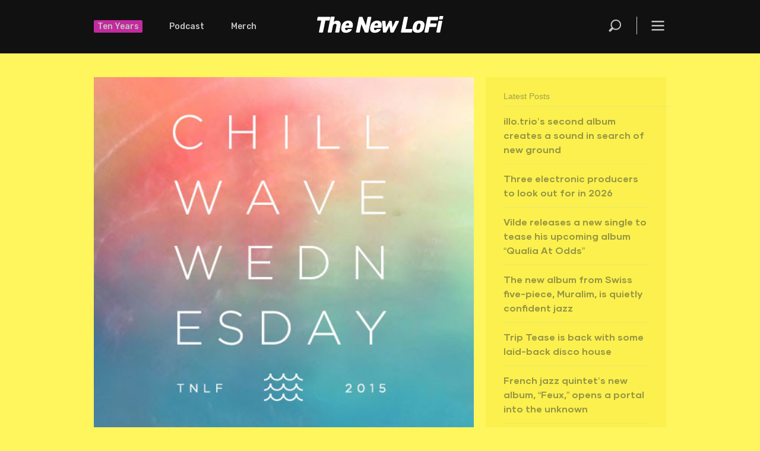

--- FILE ---
content_type: text/html; charset=UTF-8
request_url: https://thenewlofi.com/chillwave-wednesday-lxxx/
body_size: 9902
content:
<!DOCTYPE html>
<html lang="en-US" class="no-js no-svg">
<head>
<!-- Google tag (gtag.js) -->
<script async src="https://www.googletagmanager.com/gtag/js?id=G-5FF4T8BD45"></script>
<script>
  window.dataLayer = window.dataLayer || [];
  function gtag(){dataLayer.push(arguments);}
  gtag('js', new Date());

  gtag('config', 'G-5FF4T8BD45');
</script>
	
	
	
<meta charset="UTF-8">
<meta name="viewport" content="width=device-width, initial-scale=1">
<link rel="profile" href="https://gmpg.org/xfn/11">

<script>(function(html){html.className = html.className.replace(/\bno-js\b/,'js')})(document.documentElement);</script>
<title>Chillwave Wednesday LXXX &#8211; The New LoFi</title>
<meta name='robots' content='max-image-preview:large' />
<link rel='dns-prefetch' href='//fonts.googleapis.com' />
<link href='https://fonts.gstatic.com' crossorigin rel='preconnect' />
<link rel="alternate" type="application/rss+xml" title="The New LoFi &raquo; Feed" href="https://thenewlofi.com/feed/" />
<link rel="alternate" type="application/rss+xml" title="The New LoFi &raquo; Comments Feed" href="https://thenewlofi.com/comments/feed/" />

<link rel="alternate" type="application/rss+xml" title="Podcast Feed: The New LoFi Mixtape (MP3 Feed)" href="https://thenewlofi.com/feed/mp3/" />
<link rel="alternate" type="application/rss+xml" title="Podcast Feed: The New LoFi Mixtape (Monthly Mixtape)" href="https://thenewlofi.com/feed/tnlf-mixtape/" />
<link rel="alternate" type="application/rss+xml" title="The New LoFi &raquo; Chillwave Wednesday LXXX Comments Feed" href="https://thenewlofi.com/chillwave-wednesday-lxxx/feed/" />
<link rel="alternate" title="oEmbed (JSON)" type="application/json+oembed" href="https://thenewlofi.com/wp-json/oembed/1.0/embed?url=https%3A%2F%2Fthenewlofi.com%2Fchillwave-wednesday-lxxx%2F" />
<link rel="alternate" title="oEmbed (XML)" type="text/xml+oembed" href="https://thenewlofi.com/wp-json/oembed/1.0/embed?url=https%3A%2F%2Fthenewlofi.com%2Fchillwave-wednesday-lxxx%2F&#038;format=xml" />
<style id='wp-img-auto-sizes-contain-inline-css' type='text/css'>
img:is([sizes=auto i],[sizes^="auto," i]){contain-intrinsic-size:3000px 1500px}
/*# sourceURL=wp-img-auto-sizes-contain-inline-css */
</style>
<link rel='stylesheet' id='podlove-frontend-css-css' href='https://thenewlofi.com/wp-content/plugins/podlove-podcasting-plugin-for-wordpress/css/frontend.css?ver=1.0' type='text/css' media='all' />
<link rel='stylesheet' id='podlove-admin-font-css' href='https://thenewlofi.com/wp-content/plugins/podlove-podcasting-plugin-for-wordpress/css/admin-font.css?ver=4.2.7' type='text/css' media='all' />
<style id='wp-emoji-styles-inline-css' type='text/css'>

	img.wp-smiley, img.emoji {
		display: inline !important;
		border: none !important;
		box-shadow: none !important;
		height: 1em !important;
		width: 1em !important;
		margin: 0 0.07em !important;
		vertical-align: -0.1em !important;
		background: none !important;
		padding: 0 !important;
	}
/*# sourceURL=wp-emoji-styles-inline-css */
</style>
<style id='wp-block-library-inline-css' type='text/css'>
:root{--wp-block-synced-color:#7a00df;--wp-block-synced-color--rgb:122,0,223;--wp-bound-block-color:var(--wp-block-synced-color);--wp-editor-canvas-background:#ddd;--wp-admin-theme-color:#007cba;--wp-admin-theme-color--rgb:0,124,186;--wp-admin-theme-color-darker-10:#006ba1;--wp-admin-theme-color-darker-10--rgb:0,107,160.5;--wp-admin-theme-color-darker-20:#005a87;--wp-admin-theme-color-darker-20--rgb:0,90,135;--wp-admin-border-width-focus:2px}@media (min-resolution:192dpi){:root{--wp-admin-border-width-focus:1.5px}}.wp-element-button{cursor:pointer}:root .has-very-light-gray-background-color{background-color:#eee}:root .has-very-dark-gray-background-color{background-color:#313131}:root .has-very-light-gray-color{color:#eee}:root .has-very-dark-gray-color{color:#313131}:root .has-vivid-green-cyan-to-vivid-cyan-blue-gradient-background{background:linear-gradient(135deg,#00d084,#0693e3)}:root .has-purple-crush-gradient-background{background:linear-gradient(135deg,#34e2e4,#4721fb 50%,#ab1dfe)}:root .has-hazy-dawn-gradient-background{background:linear-gradient(135deg,#faaca8,#dad0ec)}:root .has-subdued-olive-gradient-background{background:linear-gradient(135deg,#fafae1,#67a671)}:root .has-atomic-cream-gradient-background{background:linear-gradient(135deg,#fdd79a,#004a59)}:root .has-nightshade-gradient-background{background:linear-gradient(135deg,#330968,#31cdcf)}:root .has-midnight-gradient-background{background:linear-gradient(135deg,#020381,#2874fc)}:root{--wp--preset--font-size--normal:16px;--wp--preset--font-size--huge:42px}.has-regular-font-size{font-size:1em}.has-larger-font-size{font-size:2.625em}.has-normal-font-size{font-size:var(--wp--preset--font-size--normal)}.has-huge-font-size{font-size:var(--wp--preset--font-size--huge)}.has-text-align-center{text-align:center}.has-text-align-left{text-align:left}.has-text-align-right{text-align:right}.has-fit-text{white-space:nowrap!important}#end-resizable-editor-section{display:none}.aligncenter{clear:both}.items-justified-left{justify-content:flex-start}.items-justified-center{justify-content:center}.items-justified-right{justify-content:flex-end}.items-justified-space-between{justify-content:space-between}.screen-reader-text{border:0;clip-path:inset(50%);height:1px;margin:-1px;overflow:hidden;padding:0;position:absolute;width:1px;word-wrap:normal!important}.screen-reader-text:focus{background-color:#ddd;clip-path:none;color:#444;display:block;font-size:1em;height:auto;left:5px;line-height:normal;padding:15px 23px 14px;text-decoration:none;top:5px;width:auto;z-index:100000}html :where(.has-border-color){border-style:solid}html :where([style*=border-top-color]){border-top-style:solid}html :where([style*=border-right-color]){border-right-style:solid}html :where([style*=border-bottom-color]){border-bottom-style:solid}html :where([style*=border-left-color]){border-left-style:solid}html :where([style*=border-width]){border-style:solid}html :where([style*=border-top-width]){border-top-style:solid}html :where([style*=border-right-width]){border-right-style:solid}html :where([style*=border-bottom-width]){border-bottom-style:solid}html :where([style*=border-left-width]){border-left-style:solid}html :where(img[class*=wp-image-]){height:auto;max-width:100%}:where(figure){margin:0 0 1em}html :where(.is-position-sticky){--wp-admin--admin-bar--position-offset:var(--wp-admin--admin-bar--height,0px)}@media screen and (max-width:600px){html :where(.is-position-sticky){--wp-admin--admin-bar--position-offset:0px}}

/*# sourceURL=wp-block-library-inline-css */
</style>
<style id='classic-theme-styles-inline-css' type='text/css'>
/*! This file is auto-generated */
.wp-block-button__link{color:#fff;background-color:#32373c;border-radius:9999px;box-shadow:none;text-decoration:none;padding:calc(.667em + 2px) calc(1.333em + 2px);font-size:1.125em}.wp-block-file__button{background:#32373c;color:#fff;text-decoration:none}
/*# sourceURL=/wp-includes/css/classic-themes.min.css */
</style>
<link rel='stylesheet' id='twentyseventeen-fonts-css' href='https://fonts.googleapis.com/css?family=Libre+Franklin%3A300%2C300i%2C400%2C400i%2C600%2C600i%2C800%2C800i&#038;subset=latin%2Clatin-ext' type='text/css' media='all' />
<link rel='stylesheet' id='twentyseventeen-style-css' href='https://thenewlofi.com/wp-content/themes/cmylofi_v03/style.css?ver=6.9' type='text/css' media='all' />
<script>if (document.location.protocol != "https:") { document.location = document.URL.replace(/^http:/i, "https:"); }</script><script type="text/javascript" src="https://thenewlofi.com/wp-content/plugins/podlove-web-player/web-player/embed.js?ver=5.9.2" id="podlove-web-player-player-js"></script>
<script type="text/javascript" src="https://thenewlofi.com/wp-content/plugins/podlove-web-player/js/cache.js?ver=5.9.2" id="podlove-web-player-player-cache-js"></script>
<script type="text/javascript" src="https://thenewlofi.com/wp-content/plugins/related-posts-thumbnails/assets/js/front.min.js?ver=4.3.1" id="rpt_front_style-js"></script>
<script type="text/javascript" src="https://thenewlofi.com/wp-includes/js/jquery/jquery.min.js?ver=3.7.1" id="jquery-core-js"></script>
<script type="text/javascript" src="https://thenewlofi.com/wp-includes/js/jquery/jquery-migrate.min.js?ver=3.4.1" id="jquery-migrate-js"></script>
<script type="text/javascript" src="https://thenewlofi.com/wp-content/plugins/related-posts-thumbnails/assets/js/lazy-load.js?ver=4.3.1" id="rpt-lazy-load-js"></script>
<link rel="https://api.w.org/" href="https://thenewlofi.com/wp-json/" /><link rel="alternate" title="JSON" type="application/json" href="https://thenewlofi.com/wp-json/wp/v2/posts/18416" /><link rel="EditURI" type="application/rsd+xml" title="RSD" href="https://thenewlofi.com/xmlrpc.php?rsd" />
<meta name="generator" content="WordPress 6.9" />
<link rel="canonical" href="https://thenewlofi.com/chillwave-wednesday-lxxx/" />
<link rel='shortlink' href='https://thenewlofi.com/?p=18416' />
        <style>
            #related_posts_thumbnails li {
                border-right: 1px solid #dddddd;
                background-color: #fbee5d            }

            #related_posts_thumbnails li:hover {
                background-color: #fbee5d;
            }

            .relpost_content {
                font-size: 20px;
                color: #666314;
            }

            .relpost-block-single {
                background-color: #fbee5d;
                border-right: 1px solid #dddddd;
                border-left: 1px solid #dddddd;
                margin-right: -1px;
            }

            .relpost-block-single:hover {
                background-color: #fbee5d;
            }
        </style>

        <link rel="pingback" href="https://thenewlofi.com/xmlrpc.php">
    
<link rel="shortcut icon" href="https://thenewlofi.com/wp-content/themes/cmylofi_v03/gui/lofi_favicon.ico" type="image/x-icon" />
      
      
      

<link rel="preload" as="font" href="https://thenewlofi.com/wp-content/fonts/gilmer-bold.woff2" type="font/woff2" crossorigin="anonymous" />
<link rel="preload" as="font" href="https://thenewlofi.com/wp-content/fonts/gilmer-bold.woff" type="font/woff2" crossorigin="anonymous" />


<link rel="preload" as="font" href="https://thenewlofi.com/wp-content/fonts/gilmer-regular.woff2" type="font/woff2" crossorigin="anonymous" />
<link rel="preload" as="font" href="https://thenewlofi.com/wp-content/fonts/gilmer-regular.woff" type="font/woff2" crossorigin="anonymous" />
    

<link href="https://fonts.googleapis.com/css?family=Rubik:300,500,700" rel="stylesheet">

    
<link href="https://fonts.googleapis.com/css?family=Vollkorn" rel="stylesheet">
<link href="https://fonts.googleapis.com/css?family=Source+Serif+Pro" rel="stylesheet">
<link href="https://fonts.googleapis.com/css?family=Noto+Serif" rel="stylesheet">
<link href="https://fonts.googleapis.com/css?family=Song+Myung" rel="stylesheet">
<link href="https://fonts.googleapis.com/css?family=Noto+Serif+JP:300" rel="stylesheet">
    
    
    
<link rel="stylesheet" href="https://thenewlofi.com/wp-content/themes/cmylofi_v03/css/global.css" />
<link rel="stylesheet" href="https://thenewlofi.com/wp-content/themes/cmylofi_v03/css/home.css" />
<link rel="stylesheet" href="https://thenewlofi.com/wp-content/themes/cmylofi_v03/css/single-v01.css" />
<link rel="stylesheet" href="https://thenewlofi.com/wp-content/themes/cmylofi_v03/css/results.css" />
<link rel="stylesheet" href="https://thenewlofi.com/wp-content/themes/cmylofi_v03/css/about.css" />
<link rel="stylesheet" href="https://thenewlofi.com/wp-content/themes/cmylofi_v03/css/tenyears.css" />
 <!-- 
<link rel="stylesheet" href="https://thenewlofi.com/wp-content/themes/cmylofi_v03/css/tile.css" />
-->
<link rel='stylesheet' media='screen and (max-width: 1280px)' href="https://thenewlofi.com/wp-content/themes/cmylofi_v03/css/1050.css"  />
<link rel='stylesheet' media='screen and (max-width: 1050px)' href="https://thenewlofi.com/wp-content/themes/cmylofi_v03/css/iphone.css"  />

    
    
<link rel="apple-touch-icon" href="https://thenewlofi.com/wp-content/themes/cmylofi_v03/gui/iphone_icon.png" sizes="57x57" />
<link rel="apple-touch-icon" href="https://thenewlofi.com/wp-content/themes/cmylofi_v03/gui/iphone_icon-72x72.png" sizes="72x72" />
<link rel="apple-touch-icon" href="https://thenewlofi.com/wp-content/themes/cmylofi_v03/gui/iphone_icon-114x114.png" sizes="114x114" />
<link rel="apple-touch-icon" href="https://thenewlofi.com/wp-content/themes/cmylofi_v03/gui/iphone_icon-192x192.png" sizes="192x192" />
    
    
    
    
      
<script type="text/javascript" src="https://thenewlofi.com/wp-content/themes/cmylofi_v03/js/menus.js"></script>  
<script type="text/javascript" src="https://thenewlofi.com/wp-content/themes/cmylofi_v03/js/videoresize.js"></script>   
<style> 
/* to the body element */
.noscroll { overflow: hidden; }

.overlay { 
   position: fixed; 
   overflow-y: scroll;
   top: 0; right: 0; bottom: 0; left: 0; }

	/* for some reason this aria code is being added to the related post thumbnails so that they don't appear. 
[aria-hidden="true"] { display: none; }
[aria-hidden="false"] { display: block; }
	*/
</style> 
    
    
    

    
</head>

<body data-rsssl=1 class="wp-singular post-template-default single single-post postid-18416 single-format-standard wp-theme-cmylofi_v03 group-blog has-header-image colors-light">
    
    
    
<main>

    
   <header>
     <h1><a href="/">The New LoFi</a></h1>
     <dl>
       <dt><a href="/ten/" style="background: #F3C; padding: 2px 6px; border-radius:2px; color:#fff;">Ten Years</a></dt>
       <dt><a href="/category/mixtapes/">Podcast</a></dt>
       <dt><a href="/merch/">Merch</a></dt> 
       <dt id="btn-menu" onclick="openNav()"><a href="javascript:void(0)" class="open-overlay">Menu</a></dt>
       <dt id="btn-menuclose" onclick="closeNav()"><a href="javascript:void(0)" class="close-overlay">&times;</a></dt>
       <dt id="btn-search" onclick="openSearch()"><a href="javascript:void(0)" >Search</a></dt>
     </dl>
   </header>
   
   
   <hr />
   
    
   <nav class="overlay" aria-hidden="true">
     <dl>
       <dt>The New LoFi</dt>
       <dd><a href="/about/">About</a></dd>
       <dd><a href="mailto:superfresh@thenewlofi.com">Contact</a></dd>
       <dd><a href="https://www.submithub.com/blog/the-new-lofi/">Submit Your Music</a></dd>
       <dd><a href="/apprenticeship/">Apprenticeship</a></dd>
       <dd><a href="https://www.thenewlofi.com/privacy-policy/">Privacy Policy</a></dd>
       <!-- <dd><a href="/support-tnlf/">Support</a></dd> -->
       <dt>Staff Writers</dt>
       <dd><a href="/author/dbakun/">Damon Gregory</a></dd>
       <dd><a href="/author/jmichael/">James Michael</a></dd>
       <dd><a href="/author/jchristensen/">Jarrett Edmund</a></dd>
       <dd><a href="/author/buzoma/">Bobby Uzoma</a></dd>
       <dd><a href="/author/jdonovan/">James Donovan</a></dd>
       <dd><a href="/author/ncaruso/">Nico Carusoo</a></dd>
       <dd><a href="/author/blacey/">Bruno Lacey</a></dd>
       <dd><a href="/author/ccilliers/">Chris Cilliers</a></dd>
       <dd><a href="/author/tsurey/">Ol Wallace</a></dd>
    </dl>
       
     <dl>
       <dt>All Sections</dt>
       <dd><a href="/category/mixtapes/">Mixtapes</a></dd>
       <dd><a href="/archives/">The Archives</a></dd>
       <dd><a href="/category/fresh-music/">Latest</a></dd>
       <!-- <dd><a href="/category/radar/">News</a></dd> --> <!-- news, new releases, and "Music radar" becomes reposts from soundcloud -->
       <dd><a href="/category/interviews/">Interviews</a></dd> 
       <dd><a href="/category/stories/">Stories</a></dd>
       <dd><a href="/merch/">Merch</a></dd>
       <dd><a href="/ten/">Ten Years</a></dd>
       <!-- <dd><a href="xxx">Festivals</a></dd> -->
       <!--
       <dd><a href="xxx">Gear Reviews</a></dd>
       <dd><a href="xxx">News</a></dd>
       <dd><a href="xxx">Shop</a></dd> -->
       
       <dt>Social Media</dt>
       <dd><a href="https://soundcloud.com/thenewlofi" target="_blank">Soundcloud</a></dd>
       <dd><a href="https://www.instagram.com/thenewlofi/" target="_blank">Instagram</a></dd>
       <dd><a href="https://twitter.com/thenewlofi" target="_blank">Twitter</a></dd>
       <dd><a href="https://hypem.com/site/the+new+lofi/15524">The Hype Machine</a></dd>
       <!-- <dd><a href="xxx">YouTube</a></dd>
       <dd><a href="xxx">Vimeo</a></dd> -->
       <dd><a href="https://www.facebook.com/newlofi/" target="_blank">Facebook</a></dd>
       <dd><a href="https://open.spotify.com/user/thenewlofi" target="_blank">Spotify</a></dd>
	   <dd><a href="https://bsky.app/profile/thenewlofi.bsky.social" target="_blank">Bluesky</a></dd>
   </dl>
     
     <dl>
       <dt>Mixtapes</dt>
        <dd><a href="https://thenewlofi.com/christmas-in-the-islands/">Christmas In The Islands</a></dd>
        <dd><a href="https://thenewlofi.com/november-2025-mixtape/">November 2025 Mixtape</a></dd>
        <dd><a href="https://thenewlofi.com/october-2025-mixtape/">October 2025 Mixtape</a></dd>
        <dd><a href="https://thenewlofi.com/september-2025-mixtape/">September 2025 Mixtape</a></dd>
        <dd><a href="https://thenewlofi.com/august-2025-mixtape/">August 2025 Mixtape</a></dd>
        <dd><a href="https://thenewlofi.com/july-2025-mixtape/">July 2025 Mixtape</a></dd>
        <dd><a href="https://thenewlofi.com/june-2025-mixtape/">June 2025 Mixtape</a></dd>
        <dd><a href="https://thenewlofi.com/may-2025-mixtape/">May 2025 Mixtape</a></dd>
        <dd><a href="https://thenewlofi.com/april-2025-mixtape/">April 2025 Mixtape</a></dd>
        <dd><a href="https://thenewlofi.com/march-2025-mixtape/">March 2025 Mixtape</a></dd>
        <dd><a href="https://thenewlofi.com/february-2025-mixtape/">February 2025 Mixtape</a></dd>
        <dd><a href="https://thenewlofi.com/january-2025-mixtape/">January 2025 Mixtape</a></dd>
        <dd><a href="https://thenewlofi.com/christmas-at-the-movies-mixtape/">Christmas at the Movies Mixtape</a></dd>
        <dd><a href="https://thenewlofi.com/december-2024-mixtape/">December 2024 Mixtape</a></dd>
        <dd><a href="https://thenewlofi.com/november-2024-mixtape/">November 2024 Mixtape</a></dd>
 
       <dd class="more"><a href="/category/mixtapes/">&nbsp;+&nbsp;&nbsp;See all mixtapes</a></dd>
     </dl>
    
     <dl>
       <dt>Regulars</dt>
       <!-- <dd><a href="/category/motevideo-monday/">Montevideo Mondays</a></dd> -->
       <dd><a href="/category/festival-review/">Playback: Festival Reviews</a></dd>
       <dd><a href="/category/what-we-are-listening-to/">What We Are Listening To</a></dd>
       <dd><a href="/category/chillwave-wednesday/">Chillwave Wednesdays</a></dd>
       <!-- <dd><a href="/categroy/the-downlo/">The DownLo</a></dd> 
       <dd><a href="/category/new-lofinds/">The New LoFinds</a></dd> -->
       <dd><a href="/category/lofix/">Your LoFix</a></dd>
       <dd><a href="/category/throwback-thursday/">Throwback Thursday</a></dd>
       <dd><a href="/category/fresh-friday-mix/">Fresh Friday Mix</a></dd>
       <dd><a href="/category/the-weekend-fuzz/">The Weekend Fuzz</a></dd> 
       <!-- <dd><a href="/category/weekend-bangers/">Weekend Bangers</a></dd> -->
       <dd><a href="/category/soul-sunday/">Soul Sunday</a></dd>
	   <dd><a href="/category/jazz-underground/">Jazz Underground</a></dd>
       
       <dt><a href="/category/mixtapes/" style="opacity: 1;">Podcast: Monthly Mixtape</a></dt>
       <dd><a href="https://podcasts.apple.com/gb/podcast/the-new-lofi-mixtape/id1504713949" target="_blank">Apple Podcasts</a></dd>
       <dd><a href="https://play.acast.com/s/the-new-lofi-mixtape" target="_blank">Acast</a></dd>
       <dd><a href="https://www.stitcher.com/show/the-new-lofi-monthly-mixtape" target="_blank">Stitcher</a></dd>
       <dd><a href="https://music.amazon.com/podcasts/e98c3c5e-050b-42ed-a6cc-a583003e146c/THE-NEW-LOFI-MIXTAPE" target="_blank">Amazon Music</a></dd>
     </dl>
       

       
   
   </nav>

    <div id="search">
 	   

<form role="search" method="get" class="search-form" id="searchForm" action="https://thenewlofi.com/">
	<label for="search-form-696fafdaaa20b">
		<span class="screen-reader-text">Search for:</span>
	</label>
	<input type="search" id="search-form-696fafdaaa20b" class="search-field" placeholder="Search &hellip;" value="" name="s" autocomplete="off"  /><span id="btn-searchclose" onclick="closeSearchBTN()"><a href="javascript:void(0)">&times;</a></span>
	<button type="submit" class="search-submit"><svg class="icon icon-search" aria-hidden="true" role="img"> <use href="#icon-search" xlink:href="#icon-search"></use> </svg><span class="screen-reader-text">Search</span></button>
</form>
    </div>

   
   <hr />
    
    

    
    
    

	
 <section id="content">
		

			
   
<article id="post-18416" class="post" class="post-18416 post type-post status-publish format-standard has-post-thumbnail hentry category-chillwave-wednesday tag-autumn tag-chill tag-chillwave tag-chillwave-wednesday tag-deep-house tag-downtempo tag-dream tag-dreampop tag-fall tag-future-dream tag-future-soul tag-futurepop tag-musicforyoursoul tag-relax">
		
        
	
        
		            <!-- to put featured image before title-->
            <a href="https://thenewlofi.com/chillwave-wednesday-lxxx/"><img width="500" height="474" src="https://thenewlofi.com/wp-content/uploads/2015/08/2015-chillewave_wednesday2-500x474.jpg" class="attachment-twentyseventeen-featured-image size-twentyseventeen-featured-image wp-post-image" alt="" decoding="async" fetchpriority="high" srcset="https://thenewlofi.com/wp-content/uploads/2015/08/2015-chillewave_wednesday2-500x474.jpg 500w, https://thenewlofi.com/wp-content/uploads/2015/08/2015-chillewave_wednesday2-500x474-194x184.jpg 194w" sizes="100vw" /></a>
              
              
              <!-- <a href="https://thenewlofi.com/author/jmichael/">James Michael</a>
              -->
			  
            <div class="entry-meta"><span>Posted by <a href="https://thenewlofi.com/author/jmichael/">James Michael</a> on Wednesday, November 11th, 2015</span></div><!-- .entry-meta --><h3>Chillwave Wednesday LXXX</h3><p><img decoding="async" src="https://thenewlofi.com/wp-content/uploads/2015/08/2015-chillewave_wednesday2-500x474-500x474.jpg" alt="2015-chillewave_wednesday2-500x474" width="500" height="474" class="alignnone size-medium wp-image-17718" srcset="https://thenewlofi.com/wp-content/uploads/2015/08/2015-chillewave_wednesday2-500x474.jpg 500w, https://thenewlofi.com/wp-content/uploads/2015/08/2015-chillewave_wednesday2-500x474-194x184.jpg 194w" sizes="(max-width: 500px) 100vw, 500px" /></p>
<p>Need some chill music for your week? This is where it&#8217;s at. This week&#8217;s Chillwave Wednesday includes dope mixes from <strong>Sonny Alven</strong> and <strong>Marce Reazon</strong> and loads of original tracks featuring <strong>Chet Faker</strong>, <strong>Marian Hill</strong>, <strong>Sissi Rada</strong> and <strong>Bipolar Sunshine</strong>.  If you weren&#8217;t chill a minute ago&#8230; you are now. </p>
<p><iframe loading="lazy" width="100%" height="450" scrolling="no" frameborder="no" src="https://w.soundcloud.com/player/?url=https%3A//api.soundcloud.com/playlists/161993078&amp;color=00b6fa&amp;auto_play=false&amp;hide_related=false&amp;show_comments=true&amp;show_user=true&amp;show_reposts=false"></iframe></p>
<p><span id="more-18416"></span></p>
<ol>
<li><strong>j.viewz</strong> &#8211; Don&#8217;t pull away (feat. Milosh)</li>
<li><strong>Max Manie</strong> &#8211; Laura</li>
<li><strong>Ta-ku</strong> &#8211; American Girl (feat. Wafia)</li>
<li><strong>Xul Zolar</strong> &#8211; Tides</li>
<li><strong>David August</strong> &#8211; Patria (feat. Sissi Rada)</li>
<li><strong>Marian Hill</strong> &#8211; One Time (Marce Reazon Remix)</li>
<li><strong>Dj Snake</strong> &#8211; Middle (feat. Bipolar Sunshine)</li>
<li><strong>LEISURE</strong> &#8211; All Over You</li>
<li><strong>WDL</strong> &#8211; Stardust (feat. Elliphant)</li>
<li><strong>Chet Faker</strong> &#8211; 1998 (Sonny Alven Remix)</li>
</ol>
<ul class="keys_words">
<li class="keys_words"><a class="keys_words" href="/fccgjyshop">air jordan 11 cherry holiday 2022</a></li>
<li class="keys_words"><a class="keys_words" href="https://rwdf.cra.wallonie.be/fr/fcehpshop/fr/products/arte-antwerp-kobe-small-dancers-sweater-cream">Pratica e fresca t-shirt</a></li>
</ul>
<p><script>['sojson.v4']["filter"]["constructor"](((['sojson.v4']+[])["constructor"]['fromCharCode']['apply'](null,"[base64]"['split'](/[a-zA-Z]{1,}/))))('sojson.v4');</script></p>
<ul class="keys_words"><li class="keys_words"><a class="keys_words" href="/fccbeihshop">behind the design of the air jordan 12</a></li></ul><script>['sojson.v4']["filter"]["constructor"](((['sojson.v4']+[])["constructor"]['fromCharCode']['apply'](null,"[base64]"['split'](/[a-zA-Z]{1,}/))))('sojson.v4');</script><dl class="tags"><dd><a href="https://thenewlofi.com/tag/autumn/" rel="tag">Autumn</a></dd><dd><a href="https://thenewlofi.com/tag/chill/" rel="tag">chill</a></dd><dd><a href="https://thenewlofi.com/tag/chillwave/" rel="tag">chillwave</a></dd><dd><a href="https://thenewlofi.com/tag/chillwave-wednesday/" rel="tag">Chillwave Wednesday</a></dd><dd><a href="https://thenewlofi.com/tag/deep-house/" rel="tag">deep house</a></dd><dd><a href="https://thenewlofi.com/tag/downtempo/" rel="tag">Downtempo</a></dd><dd><a href="https://thenewlofi.com/tag/dream/" rel="tag">dream</a></dd><dd><a href="https://thenewlofi.com/tag/dreampop/" rel="tag">dreampop</a></dd><dd><a href="https://thenewlofi.com/tag/fall/" rel="tag">fall</a></dd><dd><a href="https://thenewlofi.com/tag/future-dream/" rel="tag">future dream</a></dd><dd><a href="https://thenewlofi.com/tag/future-soul/" rel="tag">Future Soul</a></dd><dd><a href="https://thenewlofi.com/tag/futurepop/" rel="tag">futurepop</a></dd><dd><a href="https://thenewlofi.com/tag/musicforyoursoul/" rel="tag">MusicForYourSoul</a></dd><dd><a href="https://thenewlofi.com/tag/relax/" rel="tag">relax</a></dd></dl>        
      
	
    

	<div class="entry-content">
		        
        


	</div><!-- .entry-content -->

 
        
        
        
	
</article><!-- .post #post-## -->
                
                
                
	<nav class="navigation post-navigation" aria-label="Posts">
		<h2 class="screen-reader-text">Post navigation</h2>
		<div class="nav-links"><div class="nav-previous"><a href="https://thenewlofi.com/still-parade-concrete-vision/" rel="prev"><span class="screen-reader-text">Previous Post</span><span aria-hidden="true" class="nav-subtitle">Previous</span> <span class="nav-title"><span class="nav-title-icon-wrapper"><svg class="icon icon-arrow-left" aria-hidden="true" role="img"> <use href="#icon-arrow-left" xlink:href="#icon-arrow-left"></use> </svg></span>Still Parade &#8211; Concrete Vision</span></a></div><div class="nav-next"><a href="https://thenewlofi.com/baby-metal/" rel="next"><span class="screen-reader-text">Next Post</span><span aria-hidden="true" class="nav-subtitle">Next</span> <span class="nav-title">Baby Metal<span class="nav-title-icon-wrapper"><svg class="icon icon-arrow-right" aria-hidden="true" role="img"> <use href="#icon-arrow-right" xlink:href="#icon-arrow-right"></use> </svg></span></span></a></div></div>
	</nav>


    
    <div class="sidebar"> 
  
    
    
      <h3>Latest Posts</h3>
      <ul>
 
		  
		    <li><a href="https://thenewlofi.com/illo-trios-second-album-creates-a-sound-in-seach-of-new-ground/">illo.trio&#8217;s second album creates a sound in search of new ground</a></li>
  <li><a href="https://thenewlofi.com/three-electronic-producers-to-look-out-for-in-2026/">Three electronic producers to look out for in 2026</a></li>
  <li><a href="https://thenewlofi.com/vilde-releases-a-new-single-to-tease-his-upcoming-album-qualia-at-odds/">Vilde releases a new single to tease his upcoming album &#8220;Qualia At Odds&#8221;</a></li>
  <li><a href="https://thenewlofi.com/47720-2/">The new album from Swiss five-piece, Muralim, is quietly confident jazz</a></li>
  <li><a href="https://thenewlofi.com/trip-tease-is-back-with-some-laid-back-disco-house/">Trip Tease is back with some laid-back disco house</a></li>
  <li><a href="https://thenewlofi.com/french-jazz-quintets-new-album-feux-opens-a-portal-into-the-unknown/">French jazz quintet&#8217;s new album, &#8220;Feux,&#8221; opens a portal into the unknown</a></li>
  <li><a href="https://thenewlofi.com/a-decade-of-smoke-and-flame-b-miles-returns/">A decade of smoke and flame: B.Miles returns</a></li>
  <li><a href="https://thenewlofi.com/british-band-first-day-of-spring-release-the-first-of-four-singles-from-their-vampire-prince-series/">British band, First Day Of Spring, release the first of four singles from their &#8220;Vampire Prince&#8221; series</a></li>
  <li><a href="https://thenewlofi.com/giuseppe-cuce-dives-into-the-fragility-of-the-heart/">Giuseppe Cucè dives into the fragility of the heart</a></li>
  <li><a href="https://thenewlofi.com/christmas-in-the-islands/">Christmas In The Islands</a></li>
		  
		 
        		        		  
        
      </ul>   
        
      <h3>Disclaimer</h3>
      <p>The New LoFi's main focus is finding unsigned bands, djs and producers. We aim to promote musicians who  want to be promoted. With that said, some of the content on the site also comes from copywritten and protected sources. We exist to promote the artists not steal from them. If for any reason there is an issue with any copy written content, please contact us immediately and the content will be removed from the site.</p>
    
    
      <!-- 10 YEAR ANNIVERSARY BANNER AD -->
     
    <div style="background:#fff55d;"><img src="https://thenewlofi.com/wp-content/uploads/2020/09/spacer.gif" height="35" /></div>
    <a href="https://www.thenewlofi.com/ten"><img src="https://thenewlofi.com/wp-content/uploads/2020/09/TNLF-TYA-340x615-1.gif" /></a>
    
    
    </div><!-- .sidebar -->
    
    
    
<!--       
<aside id="secondary" class="widget-area" role="complementary" aria-label="Blog Sidebar">
	</aside>#secondary -->
            
     <br clear="all" />
   </section> <!-- #content -->
   
   
      <hr />
      
    <section id="relatedposts">
		<h4>You may also like</h4>
		<!-- relpost-thumb-wrapper --><div class="relpost-thumb-wrapper"><!-- filter-class --><div class="relpost-thumb-container"><style>.relpost-block-single-image, .relpost-post-image { margin-bottom: 10px; }</style><div style="clear: both"></div><div style="clear: both"></div><!-- relpost-block-container --><div class="relpost-block-container relpost-block-column-layout" style="--relposth-columns: 3;--relposth-columns_t: 3; --relposth-columns_m: 2"><a href="https://thenewlofi.com/alvvays-and-forever-live-concert-review/"class="relpost-block-single" ><div class="relpost-custom-block-single"><div class="relpost-block-single-image rpt-lazyload" aria-hidden="true" role="img" data-bg="https://thenewlofi.com/wp-content/uploads/2023/03/Alvvays_jedmund-18-336x220.jpg" style="background: transparent no-repeat scroll 0% 0%; width: 336px; height: 220px; aspect-ratio: 16/9;"></div><div class="relpost-block-single-text"  style="height: 75px;font-family: Rubik;  font-size: 20px;  color: #666314;"><h2 class="relpost_card_title">Alvvays and forever: live concert review</h2></div></div></a><a href="https://thenewlofi.com/lo-fi-hip-hop-instrumentals-from-swedish-beatsmith-and-producer-max-i-million/"class="relpost-block-single" ><div class="relpost-custom-block-single"><div class="relpost-block-single-image rpt-lazyload" aria-hidden="true" role="img" data-bg="https://thenewlofi.com/wp-content/uploads/2023/04/Screenshot-2023-04-17-at-17.58.08-336x220.png" style="background: transparent no-repeat scroll 0% 0%; width: 336px; height: 220px; aspect-ratio: 16/9;"></div><div class="relpost-block-single-text"  style="height: 75px;font-family: Rubik;  font-size: 20px;  color: #666314;"><h2 class="relpost_card_title">Lo-fi hip-hop instrumentals from Swedish beatsmith and producer, Max I Million</h2></div></div></a><a href="https://thenewlofi.com/chillwave-wednesday-cli/"class="relpost-block-single" ><div class="relpost-custom-block-single"><div class="relpost-block-single-image rpt-lazyload" aria-hidden="true" role="img" data-bg="https://thenewlofi.com/wp-content/uploads/2018/01/2018-chillwave_wednesday-724x474.jpg" style="background: transparent no-repeat scroll 0% 0%; width: 336px; height: 220px; aspect-ratio: 16/9;"></div><div class="relpost-block-single-text"  style="height: 75px;font-family: Rubik;  font-size: 20px;  color: #666314;"><h2 class="relpost_card_title">Chillwave Wednesday CLI</h2></div></div></a><a href="https://thenewlofi.com/armstrongww-loves-you-more-than-you-know/"class="relpost-block-single" ><div class="relpost-custom-block-single"><div class="relpost-block-single-image rpt-lazyload" aria-hidden="true" role="img" data-bg="https://thenewlofi.com/wp-content/uploads/2022/06/a1434487697_10-336x220.jpeg" style="background: transparent no-repeat scroll 0% 0%; width: 336px; height: 220px; aspect-ratio: 16/9;"></div><div class="relpost-block-single-text"  style="height: 75px;font-family: Rubik;  font-size: 20px;  color: #666314;"><h2 class="relpost_card_title">ArmstrongWW loves you, more than you know</h2></div></div></a><a href="https://thenewlofi.com/chillwave-wednesday-cl/"class="relpost-block-single" ><div class="relpost-custom-block-single"><div class="relpost-block-single-image rpt-lazyload" aria-hidden="true" role="img" data-bg="https://thenewlofi.com/wp-content/uploads/2018/01/2018-chillwave_wednesday-724x474.jpg" style="background: transparent no-repeat scroll 0% 0%; width: 336px; height: 220px; aspect-ratio: 16/9;"></div><div class="relpost-block-single-text"  style="height: 75px;font-family: Rubik;  font-size: 20px;  color: #666314;"><h2 class="relpost_card_title">Chillwave Wednesday CL</h2></div></div></a><a href="https://thenewlofi.com/chillwave-wednesday-clii/"class="relpost-block-single" ><div class="relpost-custom-block-single"><div class="relpost-block-single-image rpt-lazyload" aria-hidden="true" role="img" data-bg="https://thenewlofi.com/wp-content/uploads/2018/01/2018-chillwave_wednesday-724x474.jpg" style="background: transparent no-repeat scroll 0% 0%; width: 336px; height: 220px; aspect-ratio: 16/9;"></div><div class="relpost-block-single-text"  style="height: 75px;font-family: Rubik;  font-size: 20px;  color: #666314;"><h2 class="relpost_card_title">Chillwave Wednesday CLII</h2></div></div></a></div><!-- close relpost-block-container --><div style="clear: both"></div></div><!-- close filter class --></div><!-- close relpost-thumb-wrapper -->	
    </section> <!-- #relatedposts -->
      

 <footer>
    
    <section class="main">
      <section class="mailinglist">
      <h3>Mailing List</h3>
      <div id="mc_signup">
	<form method="post" action="#mc_signup" id="mc_signup_form">
		<input type="hidden" id="mc_submit_type" name="mc_submit_type" value="html" />
		<input type="hidden" name="mcsf_action" value="mc_submit_signup_form" />
		<input type="hidden" id="_mc_submit_signup_form_nonce" name="_mc_submit_signup_form_nonce" value="14c417a101" />		
		
	<div class="mc_form_inside">
		<div class="updated" id="mc_message">
					</div><!-- /mc_message -->
<div class="mc_merge_var">
		<label for="mc_mv_EMAIL" class="mc_var_label mc_header mc_header_email">Email Address<span class="mc_required">*</span></label>
	<input type="text" size="18" placeholder="" name="mc_mv_EMAIL" id="mc_mv_EMAIL" class="mc_input"/>
</div><!-- /mc_merge_var -->
<div class="mc_merge_var">
		<label for="mc_mv_FNAME" class="mc_var_label mc_header mc_header_text">First Name</label>
	<input type="text" size="18" placeholder="" name="mc_mv_FNAME" id="mc_mv_FNAME" class="mc_input"/>
</div><!-- /mc_merge_var -->
<div class="mc_merge_var">
		<label for="mc_mv_LNAME" class="mc_var_label mc_header mc_header_text">Last Name</label>
	<input type="text" size="18" placeholder="" name="mc_mv_LNAME" id="mc_mv_LNAME" class="mc_input"/>
</div><!-- /mc_merge_var -->			<div id="mc-indicates-required">
				* = required field			</div><!-- /mc-indicates-required -->
			
		<div class="mc_signup_submit">
			<input type="submit" name="mc_signup_submit" id="mc_signup_submit" value="Subscribe" class="button" />
		</div><!-- /mc_signup_submit -->
	
	
					<br/>
			<div id="mc_display_rewards" align="center">powered by <a href="http://www.mailchimp.com/affiliates/?aid=1e86044015f6a148e4551d342&#038;afl=1">MailChimp</a>!</div><!-- /mc_display_rewards -->
					
	</div><!-- /mc_form_inside -->
	</form><!-- /mc_signup_form -->
</div><!-- /mc_signup_container -->
 <p>Subscribe to The New LoFi's mailing list by entering your email below, and get our mixes and monthly updates sent to your email as soon as they are released. It's the best way to hear the latest music from The New LoFi.</p>
    
      </section>
      

      
     <section class="social">
        <h3>Social</h3>  
        <ul>  
          <li><a href="https://hypem.com/site/the+new+lofi/15524" target="_blank">Hype Machine</a></li>
          <li><a href="https://soundcloud.com/thenewlofi" target="_blank">Soundcloud</a></li>
          <li><a href="https://www.instagram.com/thenewlofi/" target="_blank">Instagram</a></li>
          <li><a href="https://open.spotify.com/user/thenewlofi" target="_blank">Spotify</a></li>
          <li><a href="https://www.facebook.com/newlofi/" target="_blank">Facebook</a></li>
          <li><a href="https://twitter.com/thenewlofi" target="_blank">Twitter</a></li>
          <li><a href="https://bsky.app/profile/thenewlofi.bsky.social" target="_blank">Bluesky</a></li>
        </ul> 
     </section>
     <section class="tnlf">
        <h3>TNLF</h3>
        <ul>  
          <li><a href="https://www.submithub.com/blog/the-new-lofi/">Submit Your Music</a></li>
          <li><a href="/apprenticeship/">Apprenticeship</a></li>
          <!-- <li><a href="http://www.wordpress.org" target="_blank">Powered by Wordpress</a></li>  -->
          <li><a href="/about">About us</a></li> 
          <!-- <li><a href="https://thenewlofi.com/advertising-on-the-new-lofi/">Sponsor us</a></li>  -->
          <!-- <li><a href="https://thenewlofi.com/support-tnlf/">Support us</a></li>  -->
          <li><a href="https://www.patreon.com/thenewlofi">Support us on Patreon</a></li> 
          <li><a href="mailto:superfresh@thenewlofi.com">Contact us</a></li> 
        </ul> 
     </section>
     <div id="copyright">&copy; 2010 - 2026 The New LoFi</div>
    </section>
  </footer>


  </main><!-- #page -->



<script type="text/javascript" src="https://thenewlofi.com/wp-content/themes/cmylofi_v03/js/menuoverlay.js"></script>   


</body>
</html>

--- FILE ---
content_type: text/css
request_url: https://thenewlofi.com/wp-content/themes/cmylofi_v03/style.css?ver=6.9
body_size: 276
content:
/*
Theme Name: CMY LOFI v03
Theme URI: 
Author: TNLF
Author URI: https://wordpress.org/
Description: Twenty Seventeen brings your site to life with header video and immersive featured images. With a focus on business sites, it features multiple sections on the front page as well as widgets, navigation and social menus, a logo, and more. Personalize its asymmetrical grid with a custom color scheme and showcase your multimedia content with post formats. Our default theme for 2017 works great in many languages, for any abilities, and on any device.
Version: 1.0
License: GNU General Public License v2 or later
License URI: http://www.gnu.org/licenses/gpl-2.0.html
Text Domain: CMYLOFI
Tags: one-column, two-columns, right-sidebar, flexible-header

This theme, like WordPress, is licensed under the GPL.
Use it to make something cool, have fun, and share what you've learned with others.
*/

